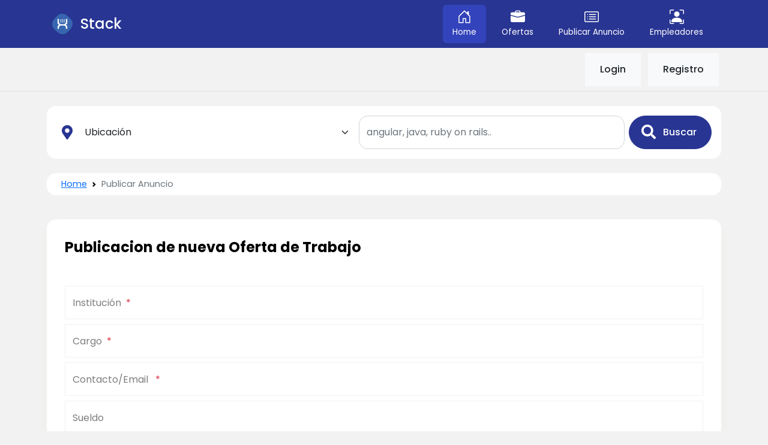

--- FILE ---
content_type: text/html; charset=UTF-8
request_url: https://www.stack.cl/publicar-anuncio
body_size: 4363
content:
<!doctype html>
<html lang="es">

<head>
    <!-- Required meta tags -->
    <meta charset="utf-8">
    <meta name="viewport" content="width=device-width, initial-scale=1">

    <!-- Bootstrap CSS -->
    <link href="https://cdn.jsdelivr.net/npm/bootstrap@5.0.1/dist/css/bootstrap.min.css" rel="stylesheet" integrity="sha384-+0n0xVW2eSR5OomGNYDnhzAbDsOXxcvSN1TPprVMTNDbiYZCxYbOOl7+AMvyTG2x" crossorigin="anonymous">
    <link rel="preconnect" href="https://fonts.gstatic.com">
    <!--link rel="preload" href="https://fonts.googleapis.com/css2?family=Poppins:wght@400;500;700;900&display=swap" as="style" /-->
    <link href="https://fonts.googleapis.com/css2?family=Poppins:wght@400;500;700;900&display=swap" rel="stylesheet">
    <link rel="stylesheet" href="https://use.fontawesome.com/releases/v5.15.3/css/all.css" integrity="sha384-SZXxX4whJ79/gErwcOYf+zWLeJdY/qpuqC4cAa9rOGUstPomtqpuNWT9wdPEn2fk" crossorigin="anonymous">
    <link href="https://www.stack.cl/assets/css/main.css" rel="stylesheet" />
    <title>Stack</title>
    <meta name="description" content="Ofertas de trabajo en Stack">
    <meta name="keywords" content="">
    <link rel="canonical" href="https://www.stack.cl/publicar-anuncio">
        <!-- Global site tag (gtag.js) - Google Analytics -->
    <script async src="https://www.googletagmanager.com/gtag/js?id=UA-11164703-9"></script>
    <script>
        window.dataLayer = window.dataLayer || [];

        function gtag() {
            dataLayer.push(arguments);
        }
        gtag('js', new Date());

        gtag('config', 'UA-11164703-9');
    </script>
</head>

<body>
    <svg xmlns="http://www.w3.org/2000/svg" style="display: none;">
        <symbol id="briefcase" viewBox="0 0 16 16">
            <path d="M6.5 1A1.5 1.5 0 0 0 5 2.5V3H1.5A1.5 1.5 0 0 0 0 4.5v1.384l7.614 2.03a1.5 1.5 0 0 0 .772 0L16 5.884V4.5A1.5 1.5 0 0 0 14.5 3H11v-.5A1.5 1.5 0 0 0 9.5 1h-3zm0 1h3a.5.5 0 0 1 .5.5V3H6v-.5a.5.5 0 0 1 .5-.5z" />
            <path d="M0 12.5A1.5 1.5 0 0 0 1.5 14h13a1.5 1.5 0 0 0 1.5-1.5V6.85L8.129 8.947a.5.5 0 0 1-.258 0L0 6.85v5.65z" />
        </symbol>
        <symbol id="offer" viewBox="0 0 16 16">
            <path d="M14.5 3a.5.5 0 0 1 .5.5v9a.5.5 0 0 1-.5.5h-13a.5.5 0 0 1-.5-.5v-9a.5.5 0 0 1 .5-.5h13zm-13-1A1.5 1.5 0 0 0 0 3.5v9A1.5 1.5 0 0 0 1.5 14h13a1.5 1.5 0 0 0 1.5-1.5v-9A1.5 1.5 0 0 0 14.5 2h-13z" />
            <path d="M5 8a.5.5 0 0 1 .5-.5h7a.5.5 0 0 1 0 1h-7A.5.5 0 0 1 5 8zm0-2.5a.5.5 0 0 1 .5-.5h7a.5.5 0 0 1 0 1h-7a.5.5 0 0 1-.5-.5zm0 5a.5.5 0 0 1 .5-.5h7a.5.5 0 0 1 0 1h-7a.5.5 0 0 1-.5-.5zm-1-5a.5.5 0 1 1-1 0 .5.5 0 0 1 1 0zM4 8a.5.5 0 1 1-1 0 .5.5 0 0 1 1 0zm0 2.5a.5.5 0 1 1-1 0 .5.5 0 0 1 1 0z" />
        </symbol>
        <symbol id="employer" viewBox="0 0 16 16">
            <path d="M1.5 1a.5.5 0 0 0-.5.5v3a.5.5 0 0 1-1 0v-3A1.5 1.5 0 0 1 1.5 0h3a.5.5 0 0 1 0 1h-3zM11 .5a.5.5 0 0 1 .5-.5h3A1.5 1.5 0 0 1 16 1.5v3a.5.5 0 0 1-1 0v-3a.5.5 0 0 0-.5-.5h-3a.5.5 0 0 1-.5-.5zM.5 11a.5.5 0 0 1 .5.5v3a.5.5 0 0 0 .5.5h3a.5.5 0 0 1 0 1h-3A1.5 1.5 0 0 1 0 14.5v-3a.5.5 0 0 1 .5-.5zm15 0a.5.5 0 0 1 .5.5v3a1.5 1.5 0 0 1-1.5 1.5h-3a.5.5 0 0 1 0-1h3a.5.5 0 0 0 .5-.5v-3a.5.5 0 0 1 .5-.5z" />
            <path d="M3 14s-1 0-1-1 1-4 6-4 6 3 6 4-1 1-1 1H3zm8-9a3 3 0 1 1-6 0 3 3 0 0 1 6 0z" />
        </symbol>
        <symbol id="home" viewBox="0 0 16 16">
            <path d="M8.354 1.146a.5.5 0 0 0-.708 0l-6 6A.5.5 0 0 0 1.5 7.5v7a.5.5 0 0 0 .5.5h4.5a.5.5 0 0 0 .5-.5v-4h2v4a.5.5 0 0 0 .5.5H14a.5.5 0 0 0 .5-.5v-7a.5.5 0 0 0-.146-.354L13 5.793V2.5a.5.5 0 0 0-.5-.5h-1a.5.5 0 0 0-.5.5v1.293L8.354 1.146zM2.5 14V7.707l5.5-5.5 5.5 5.5V14H10v-4a.5.5 0 0 0-.5-.5h-3a.5.5 0 0 0-.5.5v4H2.5z"></path>
        </symbol>
        <symbol id="user" viewBox="0 0 16 16">
            <path d="M8 8a3 3 0 1 0 0-6 3 3 0 0 0 0 6zm2-3a2 2 0 1 1-4 0 2 2 0 0 1 4 0zm4 8c0 1-1 1-1 1H3s-1 0-1-1 1-4 6-4 6 3 6 4zm-1-.004c-.001-.246-.154-.986-.832-1.664C11.516 10.68 10.289 10 8 10c-2.29 0-3.516.68-4.168 1.332-.678.678-.83 1.418-.832 1.664h10z" />
        </symbol>
        <symbol id="userAccount" width="16" height="16" viewBox="0 0 16 16">
            <path d="M6 8a3 3 0 1 0 0-6 3 3 0 0 0 0 6zm-5 6s-1 0-1-1 1-4 6-4 6 3 6 4-1 1-1 1H1zM11 3.5a.5.5 0 0 1 .5-.5h4a.5.5 0 0 1 0 1h-4a.5.5 0 0 1-.5-.5zm.5 2.5a.5.5 0 0 0 0 1h4a.5.5 0 0 0 0-1h-4zm2 3a.5.5 0 0 0 0 1h2a.5.5 0 0 0 0-1h-2zm0 3a.5.5 0 0 0 0 1h2a.5.5 0 0 0 0-1h-2z" />
        </symbol>
        <symbol id="userDashboard" viewBox="0 0 16 16">
            <path d="M14.5 3a.5.5 0 0 1 .5.5v9a.5.5 0 0 1-.5.5h-13a.5.5 0 0 1-.5-.5v-9a.5.5 0 0 1 .5-.5h13zm-13-1A1.5 1.5 0 0 0 0 3.5v9A1.5 1.5 0 0 0 1.5 14h13a1.5 1.5 0 0 0 1.5-1.5v-9A1.5 1.5 0 0 0 14.5 2h-13z" />
            <path d="M5 8a.5.5 0 0 1 .5-.5h7a.5.5 0 0 1 0 1h-7A.5.5 0 0 1 5 8zm0-2.5a.5.5 0 0 1 .5-.5h7a.5.5 0 0 1 0 1h-7a.5.5 0 0 1-.5-.5zm0 5a.5.5 0 0 1 .5-.5h7a.5.5 0 0 1 0 1h-7a.5.5 0 0 1-.5-.5zm-1-5a.5.5 0 1 1-1 0 .5.5 0 0 1 1 0zM4 8a.5.5 0 1 1-1 0 .5.5 0 0 1 1 0zm0 2.5a.5.5 0 1 1-1 0 .5.5 0 0 1 1 0z" />
        </symbol>
        <symbol id="userLogout" viewBox="0 0 16 16">
            <path fill-rule="evenodd" d="M6 3.5a.5.5 0 0 1 .5-.5h8a.5.5 0 0 1 .5.5v9a.5.5 0 0 1-.5.5h-8a.5.5 0 0 1-.5-.5v-2a.5.5 0 0 0-1 0v2A1.5 1.5 0 0 0 6.5 14h8a1.5 1.5 0 0 0 1.5-1.5v-9A1.5 1.5 0 0 0 14.5 2h-8A1.5 1.5 0 0 0 5 3.5v2a.5.5 0 0 0 1 0v-2z" />
            <path fill-rule="evenodd" d="M11.854 8.354a.5.5 0 0 0 0-.708l-3-3a.5.5 0 1 0-.708.708L10.293 7.5H1.5a.5.5 0 0 0 0 1h8.793l-2.147 2.146a.5.5 0 0 0 .708.708l3-3z" />
        </symbol>
    </svg>
    <!-- header -->
    <header id="header">
        <div class="px-md-3 py-2 bg-blue text-white">
            <div class="container">
                <div class="d-flex flex-wrap align-items-center justify-content-center justify-content-lg-start">
                    <a href="/" class="d-none d-sm-flex d-md-flex align-items-center my-2 my-lg-0 me-lg-auto text-white text-decoration-none">
                        <img src="https://www.stack.cl/assets/img/logo_stack.png" class="bi me-2" alt="Stack" width="44" height="44">
                        <span class="h4 m-0">Stack</span>
                    </a>
                    <ul class="nav col-12 col-lg-auto my-2 justify-content-between md-justify-content-center my-md-0 text-small">
                        <li class="mb-2 mb-md-0">
                            <a href="https://www.stack.cl/" class="nav-link text-white active">
                                <svg class="bi d-block mx-auto mb-1" width="24" height="24">
                                    <use xlink:href="#home"></use>
                                </svg>
                                Home
                            </a>
                        </li>
                        <li class="d-none d-sm-block d-md-block mb-2 mb-md-0">
                            <a href="https://www.stack.cl/" class="nav-link text-white">
                                <svg class="bi d-block mx-auto mb-1" width="24" height="24">
                                    <use xlink:href="#briefcase"></use>
                                </svg>
                                Ofertas
                            </a>
                        </li>
                        <li class="mb-2 mb-md-0 d-none d-sm-block d-md-block">
                            <a href="https://www.stack.cl/publicar-anuncio" class="nav-link text-white">
                                <svg class="bi d-block mx-auto mb-1" width="24" height="24">
                                    <use xlink:href="#offer"></use>
                                </svg>
                                Publicar Anuncio
                            </a>
                        </li>
                        <li class="mb-2 mb-md-0 d-none d-sm-block d-md-block">
                            <a href="https://www.chiletrabajos.cl/empleadores/" class="nav-link text-white" target="_blank">
                                <svg class="bi d-block mx-auto mb-1" width="24" height="24">
                                    <use xlink:href="#employer"></use>
                                </svg>
                                Empleadores
                            </a>
                        </li>
                        <li class="d-block d-sm-none d-md-none mb-0 mb-md-0">
                            <a href="https://www.stack.cl/" class="d-flex nav-link align-items-center me-lg-auto text-white text-decoration-none my-1">
                                <img src="https://www.stack.cl/assets/img/logo_stack.png" class="bi me-2" alt="Stack" width="44" height="44">
                                <span class="h4 m-0">Stack</span>
                            </a>
                        </li>
                                                    <li class="d-block d-sm-none d-md-none mb-2 mb-md-0">
                                <a href="https://www.stack.cl/login" class="nav-link text-white">
                                    <svg class="bi d-block mx-auto mb-1" width="24" height="24">
                                        <use xlink:href="#user"></use>
                                    </svg>
                                    Login
                                </a>
                            </li>
                                            </ul>
                </div>
            </div>
        </div>
        <div class="px-3 py-2 border-bottom d-none d-md-flex">
            <div class="container d-flex flex-wrap justify-content-end align-items-center">
                <form class="col-12 col-lg-auto mb-2 mb-lg-0 me-lg-auto d-block d-md-none" method="GET" action="https://www.stack.cl/pagina/1">
                    <input type="search" class="form-control form-control-lg rounded" placeholder="Buscar..." aria-label="Search" name="title">
                </form>
                                    <div class="text-end">
                        <a href="https://www.stack.cl/login" class="btn btn-light text-dark me-2">Login</a>
                        <a href="https://www.stack.cl/registro" class="btn btn-light text-dark">Registro</a>
                    </div>
                            </div>
        </div>
    </header>
            <div class="container-xl d-md-block mt-4">
            <div class="row">
                <div class="col-12 px-1 px-md-2">
                    <form action="https://www.stack.cl/" method="GET" id="buscaForm">
                        <div class="w-100 d-flex align-items-center flex-wrap search-job bg-white rounded py-3 px-md-3 px-3 mb-0">
                            <div class="input-group">
                                <div class="input-group-text no-border bg-white">
                                    <i class="fas fa-map-marker-alt text-blue scale5"></i>
                                </div>
                                <select name="location" id="ubicaciones" class="d-none d-md-block form-select no-border me-1">
                                    <option value="">Ubicaci&oacute;n</option>
                                    <option value="1022">Santiago</option>
                                    <option value="1035">Concepción</option>
                                    <option value="1014">Valparaíso</option>
                                    <option value="1004">Antofagasta</option>
                                    <option value="1028">Rancagua</option>
                                    <option value="">--</option>
                                    <option value="1000">Arica</option>
                                    <option value="1001">Putre</option>
                                    <option value="1002">Iquique</option>
                                    <option value="1003">Pozo Almonte</option>
                                    <option value="1004">Antofagasta</option>
                                    <option value="1005">Tocopilla</option>
                                    <option value="1006">Calama</option>
                                    <option value="1007">Copiapó</option>
                                    <option value="1008">Chañaral</option>
                                    <option value="1009">Vallenar</option>
                                    <option value="1010">La Serena</option>
                                    <option value="1011">Coquimbo</option>
                                    <option value="1012">Ovalle</option>
                                    <option value="1013">Illapel</option>
                                    <option value="1014">Valparaíso</option>
                                    <option value="1015">La Ligua</option>
                                    <option value="1016">Los Andes</option>
                                    <option value="1017">San Felipe</option>
                                    <option value="1018">Quillota</option>
                                    <option value="1019">San Antonio</option>
                                    <option value="1020">Hanga Roa</option>
                                    <option value="1021">Quilpué</option>
                                    <option value="1022">Santiago</option>
                                    <option value="1023">Colina</option>
                                    <option value="1024">Puente Alto</option>
                                    <option value="1025">San Bernardo</option>
                                    <option value="1026">Melipilla</option>
                                    <option value="1027">Talagante</option>
                                    <option value="1028">Rancagua</option>
                                    <option value="1029">San Fernando</option>
                                    <option value="1030">Pichilemu</option>
                                    <option value="1031">Talca</option>
                                    <option value="1032">Curicó</option>
                                    <option value="1033">Linares</option>
                                    <option value="1034">Cauquenes</option>
                                    <option value="1035">Concepción</option>
                                    <option value="1036">Chillán</option>
                                    <option value="1037">Los Ángeles</option>
                                    <option value="1038">Lebu</option>
                                    <option value="1039">Temuco</option>
                                    <option value="1040">Angol</option>
                                    <option value="1041">Valdivia</option>
                                    <option value="1042">La Unión</option>
                                    <option value="1043">Puerto Montt</option>
                                    <option value="1044">Osorno</option>
                                    <option value="1045">Castro</option>
                                    <option value="1046">Chaitén</option>
                                    <option value="1047">Coyhaique</option>
                                    <option value="1048">Puerto Aysén</option>
                                    <option value="1049">Chile Chico</option>
                                    <option value="1050">Cochrane</option>
                                    <option value="1051">Punta Arenas</option>
                                    <option value="1052">Puerto Natales</option>
                                    <option value="1053">Porvenir</option>
                                    <option value="1054">Puerto Williams</option>
                                </select>
                                <input class="form-control input-rounded mr-auto mb-md-0 mb-3 textSearch rounded me-0 me-md-2" type="text" placeholder="angular, java, ruby on rails.." name="title" value="">
                                <!-- categoria -->
                                <input type="hidden" name="cat" value="" id="cat">
                                <button type="submit" class="btn btn-primary searchForm btn-rounded"><i class="fas fa-search scale5 me-3"></i>Buscar</button>
                            </div>
                        </div>
                    </form>
                </div>
            </div>
        </div>
    <div class="container-xl" id="publicarAnuncio">
    <div class="row mt-4">
        <div class="col-12 px-1 px-md-2">
            <nav class="ms-auto" style="--bs-breadcrumb-divider: url(&#34;data:image/svg+xml,%3Csvg xmlns='http://www.w3.org/2000/svg' width='8' height='8'%3E%3Cpath d='M2.5 0L1 1.5 3.5 4 1 6.5 2.5 8l4-4-4-4z' fill='currentColor'/%3E%3C/svg%3E&#34;);" aria-label="breadcrumb">
                <ol class="breadcrumb bg-white py-2 px-4 rounded">
                    <li class="breadcrumb-item"><a href="https://www.stack.cl/">Home</a></li>
                    <li class="breadcrumb-item active" aria-current="page">Publicar Anuncio</li>
                </ol>
            </nav>
        </div>
    </div>
    <div class="row mt-4">
        <div class="col-12 px-1 px-md-2">
            <div class="card rounded">
                <div class="card-body">
                    <div class="title mb-5">
                        <h1 class="fs-24 text-black font-w600 mr-auto mb-2 pr-3">Publicacion de nueva Oferta de Trabajo </h1>
                    </div>
                                                            <form action="https://www.stack.cl/publicar-anuncio/save" method="POST" id="publicarForm">
                        <div class="form-floating mb-2">
                            <input type="text" class="form-control" placeholder="Institucion" name="institucion" id="institucion" value="">
                            <label class="mb-1">Institución<span class="text-danger ms-2">*</span></label>
                        </div>
                        <div class="form-floating mb-2">
                            <input name="cargo" placeholder="Cargo" id="cargo" maxlength="50" type="text" class="form-control" value="">
                            <label class="mb-1" for="">Cargo<span class="text-danger ms-2">*</span></label>
                        </div>
                        <div class="form-floating mb-2">
                            <input type="text" name="contacto" id="contacto" value="" class="form-control" placeholder="Contacto/Email">
                            <label class="mb-1">Contacto/Email <span class="text-danger ms-2">*</span></label>
                        </div>
                        <div class="form-floating mb-2">
                            <input name="sueldo" id="sueldo" maxlength="50" type="text" class="form-control" value="" placeholder="Sueldo">
                            <label class="mb-1" for="">Sueldo</label>
                        </div>
                        <div class="form-floating mb-2">
                            <textarea id="descripcion" name="descripcion" rows="15" class="form-control" placeholder="Descripción de la oferta"></textarea>
                            <label class="mb-1" for="">Descripción de la oferta<span class="text-danger ms-2">*</span></label>
                        </div>
                        <div class="form-group">
                            <input type="submit" class="btn btn-primary w-100" value="Enviar">
                        </div>
                    </form>
                </div>
            </div>
        </div>
    </div>
</div><div class="container d-sm-none d-md-none d-lg-none d-xl-none">
    <div class="row">
        <div class="col-md-12 px-1">
            <hr class="border-gray">
        </div>
                    <div class="col pb-3 text-center px-1">
                <span>Buscas trabajo?</span>
                <a href="https://www.stack.cl/registro" class="btn btn-primary m20 radius-g">Registrate</a>
            </div>
                <div class="col pb-3 text-center px-1">
            <span>Ofreces trabajo?</span>
            <a href="https://www.chiletrabajos.cl/empleadores/crear" target="_blank" class="btn btn-primary m20 ml-2 radius-g">Publica gratis</a>
        </div>
    </div>
</div>
<div class="container-fluid">
    <div class="row my-3">
        <div class="col-12">
            <footer id="footer" class="">
                <div class="copyright text-center">
                    <p>Copyright © <a href="https://www.stack.cl/">Stack</a> 2026</p>
                </div>
            </footer>
        </div>
    </div>
</div>
<script src="https://cdn.jsdelivr.net/npm/@popperjs/core@2.9.2/dist/umd/popper.min.js" integrity="sha384-IQsoLXl5PILFhosVNubq5LC7Qb9DXgDA9i+tQ8Zj3iwWAwPtgFTxbJ8NT4GN1R8p" crossorigin="anonymous"></script>
<script src="https://cdn.jsdelivr.net/npm/bootstrap@5.0.1/dist/js/bootstrap.min.js" integrity="sha384-Atwg2Pkwv9vp0ygtn1JAojH0nYbwNJLPhwyoVbhoPwBhjQPR5VtM2+xf0Uwh9KtT" crossorigin="anonymous"></script>




</body>

</html>

--- FILE ---
content_type: text/css
request_url: https://www.stack.cl/assets/css/main.css
body_size: 2941
content:
body {
	font-family: "Poppins", sans-serif;
	font-size: 1rem;
	font-weight: 400;
	line-height: 1.5;
	color: rgb(126, 126, 126);
	text-align: left;
	background-color: rgb(242, 242, 242);
}

.b-example-divider {
	height: 3rem;
	background-color: rgba(0, 0, 0, 0.1);
	border: solid rgba(0, 0, 0, 0.15);
	border-width: 1px 0;
	box-shadow: inset 0 0.5em 1.5em rgba(0, 0, 0, 0.1),
		inset 0 0.125em 0.5em rgba(0, 0, 0, 0.15);
}

.form-control-dark {
	color: #fff;
	background-color: var(--bs-dark);
	border-color: var(--bs-gray);
}

.form-control-dark:focus {
	color: #fff;
	background-color: var(--bs-dark);
	border-color: #fff;
	box-shadow: 0 0 0 0.25rem rgba(255, 255, 255, 0.25);
}

.errors ul {
	margin: 0;
}

.bi {
	vertical-align: -0.125em;
	fill: currentColor;
}

.text-small {
	font-size: 85%;
}

.dropdown-toggle {
	outline: 0;
}

.bg-blue {
	background-color: rgb(40, 53, 147);
}

.text-blue {
	color: rgb(40, 53, 147);
}

.fs-12 {
	line-height: 1.3;
	font-size: 12px !important;
}
.fs-13 {
	line-height: 1.4;
	font-size: 13px !important;
}
.fs-14 {
	line-height: 1.5;
	font-size: 14px !important;
}
.fs-15 {
	line-height: 1.5;
	font-size: 14px !important;
}
.fs-16 {
	line-height: 1.5;
	font-size: 16px !important;
}
.fs-18 {
	line-height: 1.5;
	font-size: 18px !important;
}
.fs-20 {
	line-height: 1.5;
	font-size: 20px !important;
}
.fs-22 {
	line-height: 1.5;
	font-size: 22px !important;
}
.fs-24 {
	line-height: 1.4;
	font-size: 24px !important;
}
.fs-26 {
	line-height: 1.4;
	font-size: 26px !important;
}
.fs-28 {
	line-height: 1.4;
	font-size: 28px !important;
}
.fs-30 {
	line-height: 1.4;
	font-size: 30px !important;
}
.fs-32 {
	line-height: 1.25;
	font-size: 32px !important;
}
.fs-35 {
	line-height: 1.25;
	font-size: 35px !important;
}
.fs-36 {
	line-height: 1.25;
	font-size: 36px !important;
}
.fs-46 {
	line-height: 1.25;
	font-size: 46px !important;
}
.fs-48 {
	line-height: 1.25;
	font-size: 48px !important;
}
.font-w100 {
	font-weight: 100;
}
.font-w200 {
	font-weight: 200;
}
.font-w300 {
	font-weight: 300;
}
.font-w400 {
	font-weight: 400;
}
.font-w500 {
	font-weight: 500;
}
.font-w600 {
	font-weight: 600;
}
.font-w700 {
	font-weight: 700;
}
.font-w800 {
	font-weight: 800;
}
.font-w900 {
	font-weight: 900;
}
.text-black {
	color: rgb(0, 0, 0) !important;
}
.scale1 {
	transform: scale(1.1);
	display: inline-block;
}
.scale2 {
	transform: scale(1.2);
	display: inline-block;
}
.scale3 {
	transform: scale(1.3);
	display: inline-block;
}
.scale4 {
	transform: scale(1.4);
	display: inline-block;
}
.scale5 {
	transform: scale(1.5);
	display: inline-block;
}
.border-right {
	border-right: 1px solid rgb(238, 238, 238) !important;
}
.no-border {
	border: none !important;
}
.label {
	display: inline-block;
	text-align: center;
	font-size: 0.75rem;
	padding: 0.2rem 0.8rem;
}
.label.label-primary {
	color: #fff;
	background: rgb(40, 53, 147);
}
.btn {
	padding: 0.938rem 1.5rem;
	border-radius: 0px;
	font-weight: 500;
	font-size: 1rem;
}
.btn-primary {
	color: rgb(255, 255, 255);
	background-color: rgb(40, 53, 147);
	border-color: rgb(40, 53, 147);
}
.light.btn-primary {
	background-color: #e6defa;
	border-color: #e6defa;
	color: #40189d;
}
.light.btn-primary:hover {
	background-color: rgb(40, 53, 147);
	border-color: rgb(40, 53, 147);
	color: rgb(255, 255, 255);
}
.btn-rounded {
	border-radius: 30px !important;
}
.form-control:focus {
	color: #212529;
	background-color: #fff;
	border-color: #283593;
	outline: 0;
	box-shadow: none;
}
.form-select:focus {
	color: #212529;
	background-color: #fff;
	border-color: #283593;
	outline: 0;
	box-shadow: none;
}
.rounded {
	border-radius: 0.95rem !important;
}

.pagination {
	flex-wrap: wrap;
}

.pagination .page-item .page-link {
	color: #b1b1b1;
	-webkit-transition: all 0.5s;
	-ms-transition: all 0.5s;
	transition: all 0.5s;
}
.pagination .page-item.active .page-link {
	background-color: #283593;
	border-color: #283593;
}
.btn-check:focus+.btn, .btn:focus {
	outline: 0;
	box-shadow: none;
}

.alert-blue {
	background-color: rgb(40, 53, 147);
}

.breadcrumb {
	font-size: 0.9rem;
}

.color-purple {
	color: #40189d;
}

/**
SITIO
**/
@media (min-width: 791px) {
	#header .nav li {
		margin-right: 10px;
	}
	
	#header .nav li:last-child {
		margin-right: 0px;
	}
}
/* #header .nav li {
	margin-right: 10px;
}

#header .nav li:last-child {
	margin-right: 0px;
} */

#header .nav .nav-link.active {
	background-color: rgb(51, 67, 187);
	border-radius: 6px;
}

#header .nav .nav-link:hover {
	background-color: rgb(51, 67, 187);
	border-radius: 6px;
}

#header .userLogged .foto {
	width: 57px;
    height: 57px;
    border-radius: 100%;
    margin-right: 5px;
}

#buscador .card {
	margin-bottom: 1.875rem;
	background-color: rgb(255, 255, 255);
	transition: all 0.5s ease-in-out 0s;
	position: relative;
	border: 0px solid transparent;
	border-radius: 1.25rem;
	box-shadow: rgb(139 199 64 / 4%) 0px 12px 23px 0px;
	height: calc(100% - 30px);
	cursor: pointer;
}

#buscador .card.border {
	border: 1px solid rgb(238, 238, 238) !important;
}

#buscador .card .card-body {
	padding: 1.875rem;
}

#buscador .card .card-body .media {
	display: flex;
	align-items: flex-start;
}

#buscador .card .card-body .media .media-body {
	flex: 1 1 0%;
}

#buscador .card .media-body p:first-child,
#buscador .card .media-body h4 {
	display: -webkit-box;
	-webkit-line-clamp: 1;
	-webkit-box-orient: vertical;
	overflow: hidden;
	text-overflow: ellipsis;
	word-break: break-all;
}

/*#buscador .card .media-body p:first-child {
	overflow: hidden;
	white-space: nowrap;
}*/

#buscador .card .botones.beneficio {
	display: flex;
	overflow: hidden;
	flex-direction: row;
	flex-wrap: nowrap;
}

#buscador .card .botones.beneficio.empleos {
	overflow: initial;
}

#buscador .card .botones.beneficio .icon-beneficio {
	font-size: 1.1rem;
	padding: 0 10px 0 10px;
	color: #283593;
}

#buscador .card .botones.beneficio .icon-beneficio:first-child {
	padding-left: 0px;
}

#buscador .card .tooltipCustom {
	position: relative;
	display: inline-block;
}

#buscador .card .tooltipCustom .tooltiptext {
	width: 180px;
	padding: 10px;
	bottom: 100%;
	left: 50%;
	margin-left: -60px;
	font-size: 0.8rem;
}

#buscador .card .tooltipCustom .tooltiptext {
	visibility: hidden;
	width: 120px;
	background-color: #283593;
	color: #fff;
	text-align: center;
	padding: 5px;
	border-radius: 6px;
	position: absolute;
	z-index: 999999;
}

#buscador .card .tooltipCustom .tooltiptext::after {
	content: " ";
	position: absolute;
	top: 100%;
	left: 50%;
	margin-left: -5px;
	border-width: 5px;
	border-style: solid;
	border-color: #283593 transparent transparent transparent;
}

#buscador .card .botones.beneficio .icon-beneficio:hover {
	color: #283593;
}

#buscador .card .tooltipCustom:hover .tooltiptext {
	visibility: visible;
}

/* OFERTA */
#oferta .card {
	margin-bottom: 1.875rem;
	background-color: #fff;
	transition: all 0.5s ease-in-out;
	position: relative;
	border: 0px solid transparent;
	border-radius: 1.25rem;
	box-shadow: 0px 12px 23px 0px rgb(139 199 64 / 4%);
	/*height: calc(100% - 30px);*/
}

#oferta .card .media {
	display: flex;
	align-items: flex-start;
	padding: 1.5rem 1.875rem 0;
}

#oferta .card .media .media-body {
	flex: 1 1 0%;
}

#oferta .card .media-body p:first-child,
#oferta .card .media-body h4 {
	display: -webkit-box;
	-webkit-line-clamp: 1;
	-webkit-box-orient: vertical;
	overflow: hidden;
	text-overflow: ellipsis;
	word-break: break-all;
}

#oferta .card .media-body p:first-child {
	white-space: inherit;
	overflow: hidden;
	/*white-space: nowrap;*/
}

#oferta .card-header {
	border-color: #f0f1f5;
	position: relative;
	background: transparent;
	padding: 1.5rem 1.875rem 1.25rem;
	display: flex;
	justify-content: space-between;
	align-items: center;
}

#oferta .card-body {
	padding: 1.875rem;
}

#oferta .card-body .mobileInfo {
	flex-grow: 0;
    flex-shrink: 0;
    flex-wrap: wrap;
    justify-content: space-around;
	font-size: 0.9rem;
}

#oferta .profile-card .title {
	position: relative;
}

#oferta .profile-card .title span {
	display: inline-block;
	text-transform: uppercase;
	background: #fff;
	position: relative;
	z-index: 1;
	padding-right: 30px;
}

#oferta .profile-card .title:after {
	width: 100%;
	height: 1px;
	background: #e7e7e7;
	position: absolute;
	top: 50%;
	transform: translatey(-50%);
	left: 0;
	content: "";
}

#oferta .postular-directo .overlay {
	position: absolute;
	width: 100%;
	height: 100%;
	bottom: 0;
	left: 0;
	background-color: rgba(255, 255, 255, 0.7);
	z-index: 99999;
	display: none;
}

#oferta .profile-card .form-group {
	margin-bottom: 15px;
}

#oferta .profile-card .form-group .form-control,
#oferta .profile-card .form-group select,
#oferta .profile-card .form-group textarea {
	font-size: 1vw;
}

#oferta .profile-card .form-group .form-control {
	border-color: #c2c2c2;
	border-width: 0;
	border-bottom-width: 1px;
	padding: 10px 0px;
	height: 70px;
	font-size: 18px;
	color: #000;
}

#oferta .btn-outline-primary {
	color: #283593;
	border-color: #283593;
}

#oferta .contact-icon {
	height: 50px;
	width: 50px;
	min-width: 50px;
	border: 1px solid rgba(64, 24, 157, 0.2);
	color: #40189d;
	font-size: 23px;
	border-radius: 100%;
	line-height: 50px;
	text-align: center;
}

#oferta .social-graph-wrapper {
	text-align: center;
	padding: 20px;
	position: relative;
	color: #fff;
	border-top-left-radius: 0.25rem;
	border-top-right-radius: 0.25rem;
}

#oferta .social-graph-wrapper .s-icon {
	font-size: 24px;
	position: relative;
	padding: 0 10px;
}

#oferta .social-graph-wrapper.widget-facebook {
	background-color: #3b5998;
}

#oferta .social-graph-wrapper.widget-linkedin {
	background-color: #007bb6;
}

#oferta .social-graph-wrapper.widget-twitter {
	background-color: #1da1f2;
}

#oferta .beneficios-wrapper {
	display: flex;
	flex-flow: row wrap;
}

#oferta .beneficios-wrapper .beneficios-info {
	display: flex;
	flex: 1 250px;
	margin-right: 20px;
	margin-bottom: 20px;
}

#oferta .beneficios-wrapper .beneficios-info .beneficio-icon {
	font-size: 1.8rem;
	justify-content: center;
	display: flex;
	min-width: 50px;
	color: #283593;
}

#oferta .beneficios-wrapper .beneficios-info .beneficio-content {
	margin-left: 10px;
}

#oferta
	.beneficios-wrapper
	.beneficios-info
	.beneficio-content
	.beneficio-title {
	font-weight: bold;
	color: #000;
	margin-bottom: 10px;
}

#oferta
	.beneficios-wrapper
	.beneficios-info
	.beneficio-content
	.beneficio-desc {
	margin-top: 0px;
	color: #4d5156;
}

#oferta textarea {
	min-height: 150px;
}

#oferta textarea.q {
	min-height: 100px;
}

#publicarAnuncio .card {
	margin-bottom: 1.875rem;
	background-color: #fff;
	transition: all 0.5s ease-in-out;
	position: relative;
	border: 0px solid transparent;
	border-radius: 1.25rem;
	box-shadow: 0px 12px 23px 0px rgba(139, 199, 64, 0.04);
	height: calc(100% - 30px);
}

#publicarAnuncio .card .card-body {
    padding: 1.875rem;
}

#publicarAnuncio .card .card-body .form-control {
    border-radius: 0;
    background: #fff;
    border: 1px solid #f0f1f5;
    color: #495057;
    height: 56px;
}

#publicarAnuncio .card .card-body textarea.form-control {
    height: 156px;
}

#publicarAnuncio .card .card-body .form-group {
    margin-bottom: 1rem;
}

#dashboardAccount .card-header {
	background: #525fbb;
    border-radius: 10px 10px 0 0;
} 

#dashboardCv .card-header {
	background: #525fbb;
    border-radius: 10px 10px 0 0;
} 

#dashboardCv .title.dash span {
    display: inline-block;
    text-transform: uppercase;
    background: #fff;
    position: relative;
    z-index: 1;
    padding-right: 30px;
}

#dashboardCv .title.dash:after {
    width: 100%;
    height: 1px;
    background: #E7E7E7;
    position: absolute;
    top: 50%;
    transform: translatey(-50%);
    left: 0;
    content: "";
}

#dashboardCv #fotoWrap #foto {
	width: 150px; 
	height: 150px;
	border-radius: 50%; 
	margin: 0 auto;
}

#dashboardCv #fotoWrap #progressBar {
	position: absolute;
	top: 0;
	left: 0;
	width: 100%;
	height: 100%;
	text-align: center;
	background: #525fbb;
	color: #fff;
	display: flex;
	align-items: center;
	justify-content: center;
	font-size: 2rem;
	display: none;
}

#dashboardCv #cvWrap #cv {
	width: 150px; 
	height: 150px;
	border-radius: 50%; 
	margin: 0 auto;
}

#dashboardCv #cvWrap #progressBar {
	position: absolute;
	top: 0;
	left: 0;
	width: 100%;
	height: 100%;
	text-align: center;
	background: #525fbb;
	color: #fff;
	display: flex;
	align-items: center;
	justify-content: center;
	font-size: 2rem;
	display: none;
}

#dashboardCv .errors {
	width: 100%;
    text-align: center;
    position: relative;
    padding: 1rem 1rem;
    margin-bottom: 1rem;
    border: 1px solid transparent;
    border-radius: .25rem;
    color: #842029;
    background-color: #f8d7da;
    border-color: #f5c2c7;
}

#dashboardCv .errors ul {
	list-style: none;
	padding: 0;
	margin: 0;
}	

#oferta .card .media-body p:first-child, #oferta .card .media-body h4 {
	display: block;
	word-break: break-word;
}

@media (max-width: 767px) {
	.content-title {
		text-align: center;
	}
	.search-job .input-group {
		flex-direction: column;
	}
	.search-job .input-group .input-group-text {
		display: none;
	}
	.search-job
		.input-group
		> :not(:first-child):not(.dropdown-menu):not(.valid-tooltip):not(.valid-feedback):not(.invalid-tooltip):not(.invalid-feedback) {
		margin-left: 0;
	}
	.search-job .input-group #ubicaciones,
	.search-job .input-group .form-control,
	.search-job .input-group .input-group-text {
		width: 100%;
		margin: 10px 0;
	}

	/*#oferta .card .media-body p:first-child, #oferta .card .media-body h4 {
		display: block; 
	}*/

	#buscador .card {
		height: calc(100% - 10px);
	}

	#buscador .card .card-body {
		padding: 1rem 1.275rem 0.5rem;
	}
}
.btn-primary:hover,
.btn-outline-primary:hover, .btn-danger:hover,.btn-info:hover, .btn-warning:hover {
	box-shadow: 0px 2px 4px -1px rgb(0 0 0 / 20%), 0px 4px 5px 0px rgb(0 0 0 / 14%), 0px 1px 10px 0px rgb(0 0 0 / 12%);
}